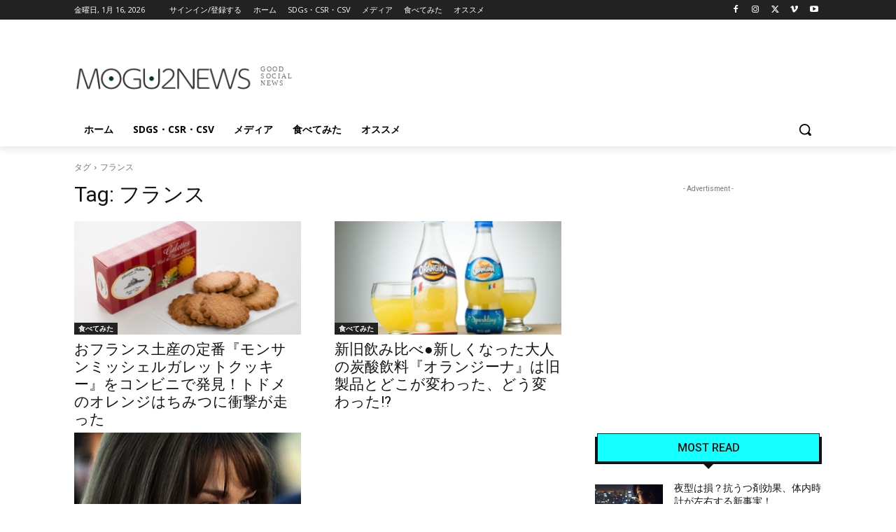

--- FILE ---
content_type: text/html; charset=utf-8
request_url: https://www.google.com/recaptcha/api2/aframe
body_size: -87
content:
<!DOCTYPE HTML><html><head><meta http-equiv="content-type" content="text/html; charset=UTF-8"></head><body><script nonce="yJgeIi7HGccj9QajTYPMNg">/** Anti-fraud and anti-abuse applications only. See google.com/recaptcha */ try{var clients={'sodar':'https://pagead2.googlesyndication.com/pagead/sodar?'};window.addEventListener("message",function(a){try{if(a.source===window.parent){var b=JSON.parse(a.data);var c=clients[b['id']];if(c){var d=document.createElement('img');d.src=c+b['params']+'&rc='+(localStorage.getItem("rc::a")?sessionStorage.getItem("rc::b"):"");window.document.body.appendChild(d);sessionStorage.setItem("rc::e",parseInt(sessionStorage.getItem("rc::e")||0)+1);localStorage.setItem("rc::h",'1768491709223');}}}catch(b){}});window.parent.postMessage("_grecaptcha_ready", "*");}catch(b){}</script></body></html>